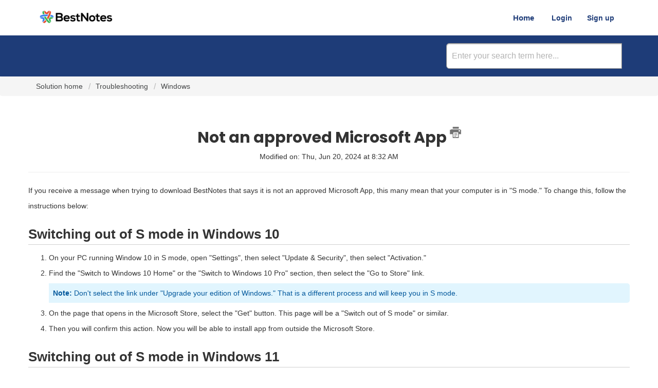

--- FILE ---
content_type: text/html; charset=utf-8
request_url: https://help.bestnotes.com/support/solutions/articles/11000125865-not-an-approved-microsoft-app
body_size: 10389
content:
<!DOCTYPE html>
       
        <!--[if lt IE 7]><html class="no-js ie6 dew-dsm-theme " lang="en" dir="ltr" data-date-format="us"><![endif]-->       
        <!--[if IE 7]><html class="no-js ie7 dew-dsm-theme " lang="en" dir="ltr" data-date-format="us"><![endif]-->       
        <!--[if IE 8]><html class="no-js ie8 dew-dsm-theme " lang="en" dir="ltr" data-date-format="us"><![endif]-->       
        <!--[if IE 9]><html class="no-js ie9 dew-dsm-theme " lang="en" dir="ltr" data-date-format="us"><![endif]-->       
        <!--[if IE 10]><html class="no-js ie10 dew-dsm-theme " lang="en" dir="ltr" data-date-format="us"><![endif]-->       
        <!--[if (gt IE 10)|!(IE)]><!--><html class="no-js  dew-dsm-theme " lang="en" dir="ltr" data-date-format="us"><!--<![endif]-->
	<head>
		
		<!-- Title for the page -->
<title> Not an approved Microsoft App : BestNotes Support </title>

<!-- Meta information -->

      <meta charset="utf-8" />
      <meta http-equiv="X-UA-Compatible" content="IE=edge,chrome=1" />
      <meta name="description" content= "" />
      <meta name="author" content= "" />
       <meta property="og:title" content="Not an approved Microsoft App" />  <meta property="og:url" content="https://help.bestnotes.com/support/solutions/articles/11000125865-not-an-approved-microsoft-app" />  <meta property="og:description" content=" If you receive a message when trying to download BestNotes that says it is not an approved Microsoft App, this many mean that your computer is in &amp;quot;S mode.&amp;quot; To change this, follow the instructions below:  Switching out of S mode in Windows 10   On..." />  <meta property="og:image" content="https://s3.amazonaws.com/cdn.freshdesk.com/data/helpdesk/attachments/production/11125850980/logo/KIJ9kUm3UrELDreYFWskRDw20v9SYRme8g.png?X-Amz-Algorithm=AWS4-HMAC-SHA256&amp;amp;X-Amz-Credential=AKIAS6FNSMY2XLZULJPI%2F20260123%2Fus-east-1%2Fs3%2Faws4_request&amp;amp;X-Amz-Date=20260123T162714Z&amp;amp;X-Amz-Expires=604800&amp;amp;X-Amz-SignedHeaders=host&amp;amp;X-Amz-Signature=390ec5aa5714385e47b0e1f80574b355c0f4be4111392812249010e70e4d9a08" />  <meta property="og:site_name" content="BestNotes Support" />  <meta property="og:type" content="article" />  <meta name="twitter:title" content="Not an approved Microsoft App" />  <meta name="twitter:url" content="https://help.bestnotes.com/support/solutions/articles/11000125865-not-an-approved-microsoft-app" />  <meta name="twitter:description" content=" If you receive a message when trying to download BestNotes that says it is not an approved Microsoft App, this many mean that your computer is in &amp;quot;S mode.&amp;quot; To change this, follow the instructions below:  Switching out of S mode in Windows 10   On..." />  <meta name="twitter:image" content="https://s3.amazonaws.com/cdn.freshdesk.com/data/helpdesk/attachments/production/11125850980/logo/KIJ9kUm3UrELDreYFWskRDw20v9SYRme8g.png?X-Amz-Algorithm=AWS4-HMAC-SHA256&amp;amp;X-Amz-Credential=AKIAS6FNSMY2XLZULJPI%2F20260123%2Fus-east-1%2Fs3%2Faws4_request&amp;amp;X-Amz-Date=20260123T162714Z&amp;amp;X-Amz-Expires=604800&amp;amp;X-Amz-SignedHeaders=host&amp;amp;X-Amz-Signature=390ec5aa5714385e47b0e1f80574b355c0f4be4111392812249010e70e4d9a08" />  <meta name="twitter:card" content="summary" />  <link rel="canonical" href="https://help.bestnotes.com/support/solutions/articles/11000125865-not-an-approved-microsoft-app" /> 

<!-- Responsive setting -->
<link rel="apple-touch-icon" href="https://s3.amazonaws.com/cdn.freshdesk.com/data/helpdesk/attachments/production/11125850985/fav_icon/NtXan1KhFc5ZQgUrBGcekABQ6D2AZGmvUQ.png" />
        <link rel="apple-touch-icon" sizes="72x72" href="https://s3.amazonaws.com/cdn.freshdesk.com/data/helpdesk/attachments/production/11125850985/fav_icon/NtXan1KhFc5ZQgUrBGcekABQ6D2AZGmvUQ.png" />
        <link rel="apple-touch-icon" sizes="114x114" href="https://s3.amazonaws.com/cdn.freshdesk.com/data/helpdesk/attachments/production/11125850985/fav_icon/NtXan1KhFc5ZQgUrBGcekABQ6D2AZGmvUQ.png" />
        <link rel="apple-touch-icon" sizes="144x144" href="https://s3.amazonaws.com/cdn.freshdesk.com/data/helpdesk/attachments/production/11125850985/fav_icon/NtXan1KhFc5ZQgUrBGcekABQ6D2AZGmvUQ.png" />
        <meta name="viewport" content="width=device-width, initial-scale=1.0, maximum-scale=5.0, user-scalable=yes" /> 

<meta charset="utf-8">
<meta http-equiv="X-UA-Compatible" content="IE=edge,chrome=1">
<meta name="viewport" content="width=device-width, initial-scale=1.0">

<link href='https://fonts.googleapis.com/css?family=Nunito:400,700,300' rel='stylesheet' type='text/css'>


<link rel="stylesheet" href="https://cdnjs.cloudflare.com/ajax/libs/font-awesome/4.6.3/css/font-awesome.min.css">
<link href="https://fonts.googleapis.com/css?family=Ubuntu:300,400,500,700" rel="stylesheet">


<!-- 
* Theme Name: Obscue Freshdesk Theme 
* Author: Helpdesk theme 
* Website: http://helpdesktheme.com/ 
* License: You must have a valid license purchased only from helpdesktheme.com in order to legally use the theme for your project. 
* Copyright: © 2018 Helpdesk Theme 
-->

		
		<!-- Adding meta tag for CSRF token -->
		<meta name="csrf-param" content="authenticity_token" />
<meta name="csrf-token" content="KWb9nR5UN8NZiVnZTF3yBXEFeRyLC6QXlizIF86a34jyipBlnx1xzWRBGkuDC/Ov6ZwdIZa+epPEypVB6adtVw==" />
		<!-- End meta tag for CSRF token -->
		
		<!-- Fav icon for portal -->
		<link rel='shortcut icon' href='https://s3.amazonaws.com/cdn.freshdesk.com/data/helpdesk/attachments/production/11125850985/fav_icon/NtXan1KhFc5ZQgUrBGcekABQ6D2AZGmvUQ.png' />

		<!-- Base stylesheet -->
 
		<link rel="stylesheet" media="print" href="https://assets5.freshdesk.com/assets/cdn/portal_print-6e04b27f27ab27faab81f917d275d593fa892ce13150854024baaf983b3f4326.css" />
	  		<link rel="stylesheet" media="screen" href="https://assets3.freshdesk.com/assets/cdn/portal_utils-f2a9170fce2711ae2a03e789faa77a7e486ec308a2367d6dead6c9890a756cfa.css" />

		
		<!-- Theme stylesheet -->

		<link href="/support/theme.css?v=4&amp;d=1753105781" media="screen" rel="stylesheet" type="text/css">

		<!-- Google font url if present -->
		<link href='https://fonts.googleapis.com/css?family=Poppins:regular,600,700' rel='stylesheet' type='text/css' nonce='zGbXzPJgg3PU+V09Z+uhRQ=='>

		<!-- Including default portal based script framework at the top -->
		<script src="https://assets3.freshdesk.com/assets/cdn/portal_head_v2-d07ff5985065d4b2f2826fdbbaef7df41eb75e17b915635bf0413a6bc12fd7b7.js"></script>
		<!-- Including syntexhighlighter for portal -->
		<script src="https://assets8.freshdesk.com/assets/cdn/prism-841b9ba9ca7f9e1bc3cdfdd4583524f65913717a3ab77714a45dd2921531a402.js"></script>

		    <!-- Google tag (gtag.js) -->
	<script async src='https://www.googletagmanager.com/gtag/js?id=UA-59332008-1' nonce="zGbXzPJgg3PU+V09Z+uhRQ=="></script>
	<script nonce="zGbXzPJgg3PU+V09Z+uhRQ==">
	  window.dataLayer = window.dataLayer || [];
	  function gtag(){dataLayer.push(arguments);}
	  gtag('js', new Date());
	  gtag('config', 'UA-59332008-1');
	</script>


		<!-- Access portal settings information via javascript -->
		 <script type="text/javascript">     var portal = {"language":"en","name":"BestNotes Support","contact_info":"","current_page_name":"article_view","current_tab":"solutions","vault_service":{"url":"https://vault-service.freshworks.com/data","max_try":2,"product_name":"fd"},"current_account_id":99047,"preferences":{"bg_color":"#ffffff","header_color":"#ffffff","help_center_color":"#f9f9f9","footer_color":"#777777","tab_color":"#1e3c78","tab_hover_color":"#4c4b4b","btn_background":"#ffffff","btn_primary_background":"#6c6a6a","base_font":"Poppins","text_color":"#333333","headings_font":"Poppins","headings_color":"#333333","link_color":"#000000","link_color_hover":"#1e3c78","input_focus_ring_color":"#f4af1a","non_responsive":"false"},"image_placeholders":{"spacer":"https://assets9.freshdesk.com/assets/misc/spacer.gif","profile_thumb":"https://assets6.freshdesk.com/assets/misc/profile_blank_thumb-4a7b26415585aebbd79863bd5497100b1ea52bab8df8db7a1aecae4da879fd96.jpg","profile_medium":"https://assets5.freshdesk.com/assets/misc/profile_blank_medium-1dfbfbae68bb67de0258044a99f62e94144f1cc34efeea73e3fb85fe51bc1a2c.jpg"},"falcon_portal_theme":false,"current_object_id":11000125865};     var attachment_size = 20;     var blocked_extensions = "";     var allowed_extensions = "";     var store = { 
        ticket: {},
        portalLaunchParty: {} };    store.portalLaunchParty.ticketFragmentsEnabled = false;    store.pod = "us-east-1";    store.region = "US"; </script> 


			
	</head>
	<body>
            	
		
		
		
	<!--header class="banner">
      <div class="container">
		<div class="banner-wrapper page">
			<div class="banner-title">
				<a href="https://www.bestnotes.com"class='portal-logo'><span class="portal-img"><i></i>
                    <img src='https://s3.amazonaws.com/cdn.freshdesk.com/data/helpdesk/attachments/production/11125850980/logo/KIJ9kUm3UrELDreYFWskRDw20v9SYRme8g.png' alt="Logo"
                        onerror="default_image_error(this)" data-type="logo" />
                 </span></a>
              <h1 class="heading" style="color:#fff;text-transform:uppercase;">BestNotes Support</h1>
			</div>
			<nav class="banner-nav">
				 <div class="welcome">Welcome <b></b> </div>  <b><a href="/support/login"><b>Login</b></a></b> &nbsp;<b><a href="/support/signup"><b>Sign up</b></a></b>
			</nav>
		</div>
</div>
	</header>-->
	<nav class="page-tabs">
      <div class="container">
	<div class="page no-padding">
		
      <a href="/support/home"><b><a href="https://www.bestnotes.com"class='portal-logo'><span class="portal-img"><i></i>
                    <img src='https://s3.amazonaws.com/cdn.freshdesk.com/data/helpdesk/attachments/production/11125850980/logo/KIJ9kUm3UrELDreYFWskRDw20v9SYRme8g.png' alt="Logo"
                        onerror="default_image_error(this)" data-type="logo" />
                 </span></a></b></a>
			<a data-toggle-dom="#header-tabs" href="#" data-animated="true" class="mobile-icon-nav-menu show-in-mobile"></a>
			<div class="nav-link" id="header-tabs">
				
					
              <a href="/support/home" class=""><b>Home</b></a>
					
				
					
              <a href="/support/solutions" class="active"><b>Solutions</b></a>
					
				
              <span class="p-l-b"> <div class="welcome">Welcome <b></b> </div>  <b><a href="/support/login"><b>Login</b></a></b> &nbsp;<b><a href="/support/signup"><b>Sign up</b></a></b></span>
			</div>
		
		</div>
</div>
	</nav>

<!-- Search and page links for the page -->

	<section class="hero_unit">	
		<!--<div class="page no-padding">-->
		<div class="container">
			<div class="ho_search">
				<form class="hc-search-form print--remove" autocomplete="off" action="/support/search/solutions" id="hc-search-form" data-csrf-ignore="true">
	<div class="hc-search-input">
	<label for="support-search-input" class="hide">Enter your search term here...</label>
		<input placeholder="Enter your search term here..." type="text"
			name="term" class="special" value=""
            rel="page-search" data-max-matches="10" id="support-search-input">
	</div>
	<div class="hc-search-button">
		<button class="btn btn-primary" aria-label="Search" type="submit" autocomplete="off">
			<i class="mobile-icon-search hide-tablet"></i>
			<span class="hide-in-mobile">
				Search
			</span>
		</button>
	</div>
</form>
			</div>
		</div>
      <!--<div class="hc-nav hide-in-mobile  nav-with-contact " style="display:none;">				
			 <nav>   <div>
              <a href="/support/tickets/new" class="mobile-icon-nav-newticket new-ticket ellipsis" title="New support ticket">
                <span> New support ticket </span>
              </a>
            </div>   <div>
              <a href="/support/tickets" class="mobile-icon-nav-status check-status ellipsis" title="Check ticket status">
                <span>Check ticket status</span>
              </a>
            </div>   <div> <a href="tel:866.543.6646" class="mobile-icon-nav-contact contact-info ellipsis">
            <span dir='ltr'>866.543.6646</span>
           </a> </div>  </nav>
		</div>-->
		<!--</div>-->
	</section>



<div class="page">
	
	
	<!-- Search and page links for the page -->
	

	<!-- Notification Messages -->
	 <div class="alert alert-with-close notice hide" id="noticeajax"></div> 

	
	<div class="">		
		

<a name="top"></a>
<section class="breadcrumb">
<div class="container">
		<a href="/support/home"> Solution home </a>
		<a href="/support/solutions/1000053685">Troubleshooting</a>
		<a href="/support/solutions/folders/1000084290">Windows</a>
	</div>
  
</section>
 
<div class="container">
  <div class="row">
<!--<div class="col-md-9 col-sm-9 col-xs-12 art-view-back" id="article-show-11000125865">
	<b class="page-stamp page-stamp-article">
		<b class="icon-page-article"></b>-->

  <br/>
  <h2 style="text-align: center" class="heading">Not an approved Microsoft App
		<a href="javascript:print();" class="icon-print solution-print-icon" title="Print this Article"></a>
	</h2>
	
	<p style="text-align: center">Modified on: Thu, Jun 20, 2024 at  8:32 AM</p>
	<hr />
	

	<article class="article-body" id="article-body" rel="image-enlarge">
      <style>
    a { color: #4682B4; } /* CSS link color */
        b {float:none;}
        strong {float:none;}
  </style>
		<p dir="ltr">If you receive a message when trying to download BestNotes that says it is not an approved Microsoft App, this many mean that your computer is in "S mode." To change this, follow the instructions below:</p><h3>Switching out of S mode in Windows 10</h3><ol><li>On your PC running Window 10 in S mode, open "Settings", then select "Update &amp; Security", then select "Activation."</li><li>Find the "Switch to Windows 10 Home" or the "Switch to Windows 10 Pro" section, then select the "Go to Store" link.<table border="0" class="fr-no-borders" style="width: 100%;margin: 5px 0px 5px 0px;"><tbody><tr><td colspan="1" dir="ltr" rowspan="1" style="width: 93.454%; border-radius: 0px 5px 5px 0px; background-color: #e1f5fe; vertical-align: middle; font-family: Arial,Helvetica,sans-serif; font-size: 14px;"><strong dir="ltr">&nbsp;<span dir="ltr" style="color: #01579b;">Note:&nbsp;</span></strong><span style="color: #01579b;">Don't select the link under "Upgrade your edition of Windows." That is a different process and will keep you in S mode.</span></td></tr></tbody></table></li><li dir="ltr">On the page that opens in the Microsoft Store, select the "Get" button. This page will be a "Switch out of S mode" or similar.</li><li dir="ltr">Then you will confirm this action. Now you will be able to install app from outside the Microsoft Store.</li></ol><h3 dir="ltr">Switching out of S mode in Windows 11</h3><ol><li dir="ltr">On your PC running Window 11 in S mode, open "Settings", then select "System", then select "Activation."</li><li dir="ltr">Find the "Switch to Windows 11 Pro" section, then select the "Go to Store" link.<table border="0" class="fr-no-borders" style="width: 100%;margin: 5px 0px 5px 0px;"><tbody><tr><td colspan="1" dir="ltr" rowspan="1" style="width: 93.454%; border-radius: 0px 5px 5px 0px; background-color: #e1f5fe; vertical-align: middle; font-family: Arial,Helvetica,sans-serif; font-size: 14px;"><strong dir="ltr"><span dir="ltr" style="color: #01579b;">Note:&nbsp;</span></strong><span dir="ltr" style="color: #01579b;">Don't select the link under "Upgrade your edition of Windows." That is a different process and will keep you in S mode.</span></td></tr></tbody></table></li><li>On the page that opens in the Microsoft Store, select the "Get" button. This page will be a "Switch out of S mode" or similar.</li><li>Then you will confirm this action. Now you will be able to install app from outside the Microsoft Store.</li></ol>
      <a href="#top">Back to top of page</a>
	</article>

  </div>
</div>
<br/>
 <div class="container">
   <div class="col-md-6 col-sm-6 col-xs-12">
		
	    <p class="article-vote" id="voting-container" 
											data-user-id="" 
											data-article-id="11000125865"
											data-language="en">
										Did you find it helpful?<span data-href="/support/solutions/articles/11000125865/thumbs_up" class="vote-up a-link" id="article_thumbs_up" 
									data-remote="true" data-method="put" data-update="#voting-container" 
									data-user-id=""
									data-article-id="11000125865"
									data-language="en"
									data-update-with-message="Glad we could be helpful. Thanks for the feedback.">
								Yes</span><span class="vote-down-container"><span data-href="/support/solutions/articles/11000125865/thumbs_down" class="vote-down a-link" id="article_thumbs_down" 
									data-remote="true" data-method="put" data-update="#vote-feedback-form" 
									data-user-id=""
									data-article-id="11000125865"
									data-language="en"
									data-hide-dom="#voting-container" data-show-dom="#vote-feedback-container">
								No</span></span></p><a class="hide a-link" id="vote-feedback-form-link" data-hide-dom="#vote-feedback-form-link" data-show-dom="#vote-feedback-container">Send feedback</a><div id="vote-feedback-container"class="hide">	<div class="lead">Sorry we couldn't be helpful. Help us improve this article with your feedback.</div>	<div id="vote-feedback-form">		<div class="sloading loading-small loading-block"></div>	</div></div>
   </div>
</div>
<hr />
 <div style="text-align:center">
   
            <ul class="list-inline social">
               <li><a class="share-facebook" href="https://www.facebook.com/BestNotesLLC/" target="_blank"></a></li>
               <li><a class="share-twitter" href="https://twitter.com/bestnotes?lang=en" target="_blank"></a></li>
               <li><a class="share-linkedin" href="https://www.linkedin.com/company/bestnotes" target="_blank"></a></li>
            </ul>
   </div>


  
<!--<div class="row">-->
	<div class="col-md-3 col-sm-3 col-xs-12">
    	<div class="r-art"><div id="related_articles"><div class="cs-g-c"><section class="article-list"><h3 class="list-lead">Related Articles</h3><ul rel="remote" 
			data-remote-url="/support/search/articles/11000125865/related_articles?container=related_articles&limit=6" 
			id="related-article-list"></ul></section></div></div></div>
		</div>
  	</div>

      

<!--class="col-md-6 col-sm-6 col-xs-12 s-icon"-->

	</div>
	

	


<footer class="hc_footer">
   <div class="footer_legal container">
      <div class="row">
         <!-- <div class="col-md-3 col-sm-3 col-xs-6">
            <h3>Company</h3>
            <ul>
               <li><a href="#!">About Us</a></li>
               <li><a href="#!">Our Team</a></li>
               <li><a href="#!">Careers</a></li>
               <li><a href="#!">Blog</a></li>
            </ul>
         </div>
        <div class="col-md-3 col-sm-3 col-xs-6">
            <h3>Products</h3>
            <ul>
               <li><a href="#!">Features</a></li>
               <li><a href="#!">Pricing</a></li>
               <li><a href="#!">Examples</a></li>
               <li><a href="#!">Guidelines</a></li>
            </ul>
         </div>
         <div class="col-md-3 col-sm-3 col-xs-6">-->
       
       <!-- <h2>Help</h2>-->
            
         <div style="text-align: center";> <style>
    #footer-link { color: #FFF; } /* CSS link color */
  </style> <a id="footer-link" href=" tel:866.543.6646 "><b>Contact Us: 866.543.6646</b></a></div>
              
          <!--  </div>
       <div class="col-md-3 col-sm-3 col-xs-6">
            <h3>Follow Us</h3>
            <ul class="list-inline social">
               <li><a href="#!" target="_blank"><i class="fa fa-facebook-square" aria-hidden="true"></i></a></li>
               <li><a href="#!" target="_blank"><i class="fa fa-twitter-square" aria-hidden="true"></i></a></li>
               <li><a href="#!" target="_blank"><i class="fa fa-google-plus-square" aria-hidden="true"></i></a></li>
               <li><a href="#!" target="_blank"><i class="fa fa-pinterest-square" aria-hidden="true"></i></a></li>
            </ul>
        </div>-->
      </div>
   </div>
   <aside class="footer-legal text-center">
      <div class="container">
         <p>&copy; <span id="year"></span> Themes by <a target="_blank" href="http://helpdesktheme.com/" title="Helpdesk Theme">Helpdesk Theme </a>. All rights reserved.</p>
      </div>
   </aside>
</footer>
<script>
  jQuery(document).ready(function() {
    
    // Set Home page fontawesome category icons (Ex: #YOUR_CAT_ID --> #20115356 ) 
    //Set Icons Replace (Ex: <i class="fa fa-pencil-square-o" aria-hidden="true"></i> --> your fontawesome icon )
    jQuery('#35000127586 .category-icon').append('<i class="fa fa-rocket" aria-hidden="true"></i>');
    jQuery('#35000127594 .category-icon').append('<i class="fa fa-video-camera" aria-hidden="true"></i>');
    jQuery('#35000127599 .category-icon').append('<i class="fa fa-cogs" aria-hidden="true"></i>');
    jQuery('#35000127602 .category-icon').append('<i class="fa fa-question-circle" aria-hidden="true"></i>');
    jQuery('#YOUR_CAT_ID .category-icon').append('<i class="fa fa-shopping-basket" aria-hidden="true"></i>');
    jQuery('#YOUR_CAT_ID .category-icon').append('<i class="fa fa-usd" aria-hidden="true"></i>');
    
    
    var x = new Date();
    var y = x.getFullYear();
    jQuery('#year').html(y);
  })(jQuery);
</script>

<script>
jQuery('.p-l-b').contents().filter(function() {
    return this.nodeType == 3
}).each(function(){
    this.textContent = this.textContent.replace('|','');
    this.textContent = this.textContent.replace('-','');
    this.textContent = this.textContent.replace(' &nbsp; ','');
});
</script>

<script>
jQuery(document).ready(function($){
  //if you change this breakpoint in the style.css file (or _layout.scss if you use SASS), don't forget to update this value as well
  var MQL = 1170;

  //primary navigation slide-in effect
  if($(window).width() > MQL) {
    var headerHeight = $('.cd-header').height();
    $(window).on('scroll',
    {
          previousTop: 0
      }, 
      function () {
        var currentTop = $(window).scrollTop();
        //check if user is scrolling up
        if (currentTop < this.previousTop ) {
          //if scrolling up...
          if (currentTop > 0 && jQuery('.cd-header').hasClass('is-fixed')) {
            jQuery('.cd-header').addClass('is-visible');
          } else {
            jQuery('.cd-header').removeClass('is-visible is-fixed');
          }
        } else {
          //if scrolling down...
          jQuery('.cd-header').removeClass('is-visible');
          if( currentTop > headerHeight && !$('.cd-header').hasClass('is-fixed')) $('.cd-header').addClass('is-fixed');
        }
        this.previousTop = currentTop;
    });
  }

  //open/close primary navigation
  jQuery('.cd-primary-nav-trigger').on('click', function(){
    jQuery('.cd-menu-icon').toggleClass('is-clicked'); 
    jQuery('.cd-header').toggleClass('menu-is-open');
    
    //in firefox transitions break when parent overflow is changed, so we need to wait for the end of the trasition to give the body an overflow hidden
    if( jQuery('.cd-primary-nav').hasClass('is-visible') ) {
      jQuery('.cd-primary-nav').removeClass('is-visible').one('webkitTransitionEnd otransitionend oTransitionEnd msTransitionEnd transitionend',function(){
        jQuery('body').removeClass('overflow-hidden');
      });
    } else {
      jQuery('.cd-primary-nav').addClass('is-visible').one('webkitTransitionEnd otransitionend oTransitionEnd msTransitionEnd transitionend',function(){
        jQuery('body').addClass('overflow-hidden');
      }); 
    }
  });
  
  jQuery(window)(function(){var e=jQuery(".hero-unit"),t=jQuery(window).addClass("removed_search"):e
.removeClass("open_search")}); 

</script>

<script>
  function initFreshChat() {
    window.fcWidget.init({
      	 token: "d2aa8625-5a59-4bfc-af15-4e7a81bc9ccb",
	 host: "https://bestnotes.freshchat.com"
    });
  }
  function initialize(i,t){var e;i.getElementById(t)?
  initFreshChat():((e=i.createElement("script")).id=t,e.async=!0,
  e.src="https://bestnotes.freshchat.com/js/widget.js",e.onload=initFreshChat,i.head.appendChild(e))}
  function initiateCall(){initialize(document,"Freshchat-js-sdk")}
  window.addEventListener?window.addEventListener("load",initiateCall,!1):
  window.attachEvent("load",initiateCall,!1);
</script>






</div>





			<script src="https://assets2.freshdesk.com/assets/cdn/portal_bottom-0fe88ce7f44d512c644a48fda3390ae66247caeea647e04d017015099f25db87.js"></script>

		<script src="https://assets3.freshdesk.com/assets/cdn/redactor-642f8cbfacb4c2762350a557838bbfaadec878d0d24e9a0d8dfe90b2533f0e5d.js"></script> 
		<script src="https://assets1.freshdesk.com/assets/cdn/lang/en-4a75f878b88f0e355c2d9c4c8856e16e0e8e74807c9787aaba7ef13f18c8d691.js"></script>
		<!-- for i18n-js translations -->
  		<script src="https://assets10.freshdesk.com/assets/cdn/i18n/portal/en-7dc3290616af9ea64cf8f4a01e81b2013d3f08333acedba4871235237937ee05.js"></script>
		<!-- Including default portal based script at the bottom -->
		<script nonce="zGbXzPJgg3PU+V09Z+uhRQ==">
//<![CDATA[
	
	jQuery(document).ready(function() {
					
		// Setting the locale for moment js
		moment.lang('en');

		var validation_meassages = {"required":"This field is required.","remote":"Please fix this field.","email":"Please enter a valid email address.","url":"Please enter a valid URL.","date":"Please enter a valid date.","dateISO":"Please enter a valid date ( ISO ).","number":"Please enter a valid number.","digits":"Please enter only digits.","creditcard":"Please enter a valid credit card number.","equalTo":"Please enter the same value again.","two_decimal_place_warning":"Value cannot have more than 2 decimal digits","select2_minimum_limit":"Please type %{char_count} or more letters","select2_maximum_limit":"You can only select %{limit} %{container}","maxlength":"Please enter no more than {0} characters.","minlength":"Please enter at least {0} characters.","rangelength":"Please enter a value between {0} and {1} characters long.","range":"Please enter a value between {0} and {1}.","max":"Please enter a value less than or equal to {0}.","min":"Please enter a value greater than or equal to {0}.","select2_maximum_limit_jq":"You can only select {0} {1}","facebook_limit_exceed":"Your Facebook reply was over 8000 characters. You'll have to be more clever.","messenger_limit_exceeded":"Oops! You have exceeded Messenger Platform's character limit. Please modify your response.","not_equal_to":"This element should not be equal to","email_address_invalid":"One or more email addresses are invalid.","twitter_limit_exceed":"Oops! You have exceeded Twitter's character limit. You'll have to modify your response.","password_does_not_match":"The passwords don't match. Please try again.","valid_hours":"Please enter a valid hours.","reply_limit_exceed":"Your reply was over 2000 characters. You'll have to be more clever.","url_format":"Invalid URL format","url_without_slash":"Please enter a valid URL without '/'","link_back_url":"Please enter a valid linkback URL","requester_validation":"Please enter a valid requester details or <a href=\"#\" id=\"add_requester_btn_proxy\">add new requester.</a>","agent_validation":"Please enter valid agent details","email_or_phone":"Please enter a Email or Phone Number","upload_mb_limit":"Upload exceeds the available 15MB limit","invalid_image":"Invalid image format","atleast_one_role":"At least one role is required for the agent","invalid_time":"Invalid time.","remote_fail":"Remote validation failed","trim_spaces":"Auto trim of leading & trailing whitespace","hex_color_invalid":"Please enter a valid hex color value.","name_duplication":"The name already exists.","invalid_value":"Invalid value","invalid_regex":"Invalid Regular Expression","same_folder":"Cannot move to the same folder.","maxlength_255":"Please enter less than 255 characters","decimal_digit_valid":"Value cannot have more than 2 decimal digits","atleast_one_field":"Please fill at least {0} of these fields.","atleast_one_portal":"Select atleast one portal.","custom_header":"Please type custom header in the format -  header : value","same_password":"Should be same as Password","select2_no_match":"No matching %{container} found","integration_no_match":"no matching data...","time":"Please enter a valid time","valid_contact":"Please add a valid contact","field_invalid":"This field is invalid","select_atleast_one":"Select at least one option.","ember_method_name_reserved":"This name is reserved and cannot be used. Please choose a different name."}	

		jQuery.extend(jQuery.validator.messages, validation_meassages );


		jQuery(".call_duration").each(function () {
			var format,time;
			if (jQuery(this).data("time") === undefined) { return; }
			if(jQuery(this).hasClass('freshcaller')){ return; }
			time = jQuery(this).data("time");
			if (time>=3600) {
			 format = "hh:mm:ss";
			} else {
				format = "mm:ss";
			}
			jQuery(this).html(time.toTime(format));
		});
	});

	// Shortcuts variables
	var Shortcuts = {"global":{"help":"?","save":"mod+return","cancel":"esc","search":"/","status_dialog":"mod+alt+return","save_cuctomization":"mod+shift+s"},"app_nav":{"dashboard":"g d","tickets":"g t","social":"g e","solutions":"g s","forums":"g f","customers":"g c","reports":"g r","admin":"g a","ticket_new":"g n","compose_email":"g m"},"pagination":{"previous":"alt+left","next":"alt+right","alt_previous":"j","alt_next":"k"},"ticket_list":{"ticket_show":"return","select":"x","select_all":"shift+x","search_view":"v","show_description":"space","unwatch":"w","delete":"#","pickup":"@","spam":"!","close":"~","silent_close":"alt+shift+`","undo":"z","reply":"r","forward":"f","add_note":"n","scenario":"s"},"ticket_detail":{"toggle_watcher":"w","reply":"r","forward":"f","add_note":"n","close":"~","silent_close":"alt+shift+`","add_time":"m","spam":"!","delete":"#","show_activities_toggle":"}","properties":"p","expand":"]","undo":"z","select_watcher":"shift+w","go_to_next":["j","down"],"go_to_previous":["k","up"],"scenario":"s","pickup":"@","collaboration":"d"},"social_stream":{"search":"s","go_to_next":["j","down"],"go_to_previous":["k","up"],"open_stream":["space","return"],"close":"esc","reply":"r","retweet":"shift+r"},"portal_customizations":{"preview":"mod+shift+p"},"discussions":{"toggle_following":"w","add_follower":"shift+w","reply_topic":"r"}};
	
	// Date formats
	var DATE_FORMATS = {"non_us":{"moment_date_with_week":"ddd, D MMM, YYYY","datepicker":"d M, yy","datepicker_escaped":"d M yy","datepicker_full_date":"D, d M, yy","mediumDate":"d MMM, yyyy"},"us":{"moment_date_with_week":"ddd, MMM D, YYYY","datepicker":"M d, yy","datepicker_escaped":"M d yy","datepicker_full_date":"D, M d, yy","mediumDate":"MMM d, yyyy"}};

	var lang = { 
		loadingText: "Please Wait...",
		viewAllTickets: "View all tickets"
	};


//]]>
</script> 

		

		<img src='/support/solutions/articles/11000125865-not-an-approved-microsoft-app/hit' alt='Article views count' aria-hidden='true'/>
		<script type="text/javascript">
     		I18n.defaultLocale = "en";
     		I18n.locale = "en";
		</script>
			
    	


		<!-- Include dynamic input field script for signup and profile pages (Mint theme) -->

	</body>
</html>
